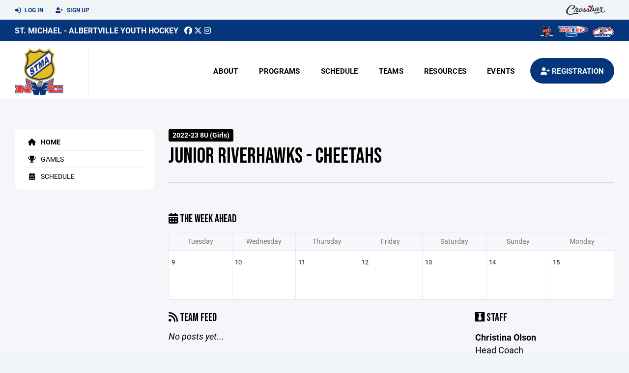

--- FILE ---
content_type: text/html; charset=utf-8
request_url: https://www.stmayha.org/team/10835
body_size: 71363
content:
<!DOCTYPE HTML>
<html lang="en">
    <head>
        <title>St. Michael - Albertville Youth Hockey | Junior RiverHawks - Cheetahs | MITE / U8 TEAMS | 2022-23 8U (Girls)</title>
        <meta http-equiv="X-UA-Compatible" content="IE=edge">
        <meta charset="utf-8">
        <meta name="viewport" content="width=device-width, initial-scale=1.0">
        
            <meta property="og:image"  content="https://crossbar.s3.amazonaws.com/images/stma_square.png" />
        
            <meta property="og:image:type"  content="image/png" />
        


        <!-- Bootstrap Core CSS -->
        <link href="/static/lib/REEN/Template/assets/css/bootstrap.min.css" rel="stylesheet">
        <link href="/static/lib/jasny-bootstrap/css/jasny-bootstrap.min.css" rel="stylesheet">



        <!-- Customizable CSS -->
        <link href="/static/lib/REEN/Template/assets/css/main.css?v=79fcf6c606ef131622d411407def7ae53ce32ad8" rel="stylesheet" data-skrollr-stylesheet>
        <link href="/static/styles.css?v=79fcf6c606ef131622d411407def7ae53ce32ad8" rel="stylesheet">
        <style>

.navbar-header  a {
    color:#05357a;
}

.branded-box {
    background:#FFFFFF;
}

.branded-box A {
    background:rgba(5,53,122,.95);
}

@media (max-width: 1024px) {
    .navbar-header {
        background:#FFFFFF;
    }

    .navbar-header .btn {
        background:none;
        color:#05357a !important;
    }
}

.classic-blog .post .date {
    background:#05357a;
    color:#FFFFFF;
    border-color:#FFFFFF;
}

.navbar-header H2 {
    color:#000000;
}


.section-dark {
    background:#05357a;
    color:#FFFFFF;
}

.section-dark,
.section-dark H1, 
.section-dark H2, 
.section-dark H3, 
.section-dark H4, 
.section-dark H5 {
    color:#FFFFFF;
}

.section-light { 
    background:#FFFFFF;
    color:#000000;
}

.section-light H1, 
.section-light H2, 
.section-light H3, 
.section-light H4, 
.section-light H5 {
    color:#000000;
}

.section-white {
    background:#FFF;
    color:#000;
}

.section-white H1, 
.section-white H2, 
.section-white H3, 
.section-white H4, 
.section-white H5 {
    color:#000;
}

.section-trim-white {
  background:#FFFFFF;
  color: #FFF;
}

.section-trim-white H1, 
.section-trim-white H2, 
.section-trim-white H3, 
.section-trim-white H4, 
.section-trim-white H5 {
    color:#FFF;
}

.section-trim-black {
  background:#FFFFFF;
  color: #000;
}

.section-trim-black H1, 
.section-trim-black H2, 
.section-trim-black H3, 
.section-trim-black H4, 
.section-trim-black H5 {
    color:#000;
}



.item-1 A {
  background:rgba(5,53,122,.75);
  color:#FFFFFF;
}

.item-1 a h2, .item-1 a h3 {
  color:#FFFFFF;
}

.item-2 A {
  background:rgba(255,255,255,.75);
  color:#000000;
}

.item-2 a h2, .item-2 a h3 {
  color:#000000;
}

.item.with-image.hide-overlay A {
  background:none;
}
.item.with-image.hide-overlay A h2, .item.with-image.hide-overlay A h3 {
  display:none;
}
.item.item-1.with-image.hide-overlay A:hover {
  background:rgba(5,53,122,.75);
  color:#FFFFFF;
}
.item.item-2.with-image.hide-overlay A:hover {
  background:rgba(255,255,255,.75);
  color:#000000;
}
.item.with-image.hide-overlay A:hover h2 {
  display:inline;
}
.item.with-image.hide-overlay A:hover h3 {
  display:block;
}



.item.with-image A:hover {
  background:none;
}

.item.with-image A:hover h2, .item.with-image A:hover h3 {
  display:none;
}

.item-1.without-image A:hover {
  background:rgba(5,53,122,.88);
}
.item-2.without-image A:hover {
  background:rgba(255,255,255,.88);
}

.btn-hero {
  background:#FFFFFF;
  color:#000000 !important;
}

#home-social-media {
  background:#05357a;
  color:#FFFFFF;
}
#home-social-media h2 {
  color:#FFFFFF;
}
#home-social-media a:hover {
  color:rgba(255,255,255,.5);
}


.container_dark {
  background-color: #05357a;
  color: #FFFFFF;
}
.container_dark H1, 
.container_dark H2, 
.container_dark H3, 
.container_dark H4, 
.container_dark H5,
.container_dark P,
.container_dark A {
  color: #FFFFFF;
}

.container_light {
  background-color: #FFFFFF;
  color: #000000;
}
.container_light H1, 
.container_light H2, 
.container_light H3, 
.container_light H4, 
.container_light H5,
.container_light P,
.container_light A {
  color: #000000;
}



.container_gray {
  background-color: #F2F5F7;
  color: #000;
}
.container_gray H1, 
.container_gray H2, 
.container_gray H3, 
.container_gray H4, 
.container_gray H5,
.container_gray P,
.container_gray A {
  color: #000;
}

.container_white {
  background-color: #FFF;
  color: #000;
}
.container_white H1, 
.container_white H2, 
.container_white H3, 
.container_white H4, 
.container_white H5,
.container_white P,
.container_white A {
  color: #000;
}



.container_black {
  background-color: #000;
  color: #FFF;
}


.container_black H1, 
.container_black H2, 
.container_black H3, 
.container_black H4, 
.container_black H5,
.container_black P,
.container_black A {
  color: #FFF;
}

</style>

        <style>

.navbar-collapse.collapse, .navbar-collapse.collapsing {
    background-color:#FFFFFF;
    color:#000000;
    
}

.navbar-middle {
    background:#05357a;
    color:#FFFFFF;
}

.navbar-middle h4 {
    color:#FFFFFF;
}

.navbar-nav > li > a {
    color:#000000;
}

li.register a {
    background: #05357a;
    color:#FFFFFF;
}

@media (min-width: 1025px) {
  .navbar-brand  SPAN {
    border-right:1px solid rgba(0,0,0,.1);
  }

  .navbar-collapse .navbar-brand A:hover IMG {
    -webkit-filter: drop-shadow(3px 5px 0px rgba(0,0,0,.1));
    filter: drop-shadow(3px 6px 0px rgba(0,0,0,.1) );
  }

}

@media (max-width: 1024px) {
  .navbar-header {
    background: #FFFFFF;
  }

  .navbar-header .btn {
    color: #000000 !important;
  }

  .navbar-collapse.collapse, .navbar-collapse.collapsing {
    background-color: #05357a;
    color: #FFFFFF;
    border:none;
  }

  .navbar-nav > li > a {
    color: #FFFFFF;
  }
}

#home-events {
  background-color: #05357a;
  color: #FFFFFF;
}
#home-events.with-hero {
  background-color: #05357a;
  color: #FFFFFF;
}

#player-profile-header {
  background:#05357a;
}

#player-profile-header H1,
#player-profile-header H2 {

  color:#FFFFFF;
}

</style>

        
            
                <link href="/static/css/builder.css?v=79fcf6c606ef131622d411407def7ae53ce32ad8" rel="stylesheet" type="text/css" />
            
                <link href="/static/css/team.css?v=79fcf6c606ef131622d411407def7ae53ce32ad8" rel="stylesheet" type="text/css" />
            
        

        <!-- Fonts -->
        <link rel="stylesheet" href="https://use.typekit.net/axg6iil.css?v=79fcf6c606ef131622d411407def7ae53ce32ad8">
        <link rel="preconnect" href="https://fonts.googleapis.com">
        <link rel="preconnect" href="https://fonts.gstatic.com" crossorigin>
        <link href="https://fonts.googleapis.com/css2?family=Bebas+Neue&display=swap" rel="stylesheet">


        <!--
        <link rel="preconnect" href="https://fonts.googleapis.com">
        <link rel="preconnect" href="https://fonts.gstatic.com" crossorigin>
        <link href="https://fonts.googleapis.com/css2?family=Oswald:wght@400;500;600;700&display=swap" rel="stylesheet">
        <link href="https://fonts.googleapis.com/css2?family=Inter:wght@400;500;600;700;800&display=swap" rel="stylesheet">
        <link href="https://fonts.googleapis.com/css2?family=Noto+Sans:wght@400;700&display=swap" rel="stylesheet">
        <link href="https://fonts.googleapis.com/css2?family=Roboto:ital,wght@0,100;0,300;0,400;0,500;0,700;0,900;1,100;1,300;1,400;1,500;1,700;1,900&display=swap" rel="stylesheet">
        -->


        <link href="/static/lib/fontawesome/css/all.min.css" rel="stylesheet" />

        <!-- Favicon -->
        <link rel="shortcut icon" href="https://crossbar.s3.amazonaws.com/images/stma_square.png">

        <!-- HTML5 elements and media queries Support for IE8 : HTML5 shim and Respond.js -->
        <!--[if lt IE 9]>
            <script src="/static/lib/REEN/Template/assets/js/html5shiv.js"></script>
            <script src="/static/lib/REEN/Template/assets/js/respond.min.js"></script>
        <![endif]-->


        
            <!-- Global site tag (gtag.js) - Google Analytics -->
            <script async src="https://www.googletagmanager.com/gtag/js?id=G-PXKWDDT4G7"></script>
            <script>
              window.dataLayer = window.dataLayer || [];
              function gtag(){dataLayer.push(arguments);}
              gtag('js', new Date());
              gtag('config', 'G-PXKWDDT4G7');

              var ga_included = true;
              var username = "";
            </script>
        

        

        




    </head>
    <body data-org-cache="True">
        <header class="hidden-print">
            <div class="navbar">

                <div class="navbar-header">
                    <div class="container">
                        <ul class="info pull-left">
                            
                                <li><a href="/login"><i class="fas fa-sign-in-alt contact"></i> Log In</a></li>
                                <li><a href="/signup"><i class="fa fa-user-plus contact"></i> Sign Up</a></li>
                            
                        </ul><!-- /.info -->
                        <ul class="social pull-right">
                            <li>
                              <a href="https://www.crossbar.org/?utm_source=client_website&utm_medium=cb_header&utm_campaign=stmayha.org&utm_content=stmayha.org" target="_blank">
                                    <div class="fa-crossbar-container">
                                        <i class="icon-s-crossbar fa-crossbar"></i>
                                    </div>
                                </a>
                            </li>

                        </ul><!-- /.social -->
                        <a class="btn responsive-menu pull-left" data-toggle="collapse" data-target=".navbar-collapse"><i class='fa fa-bars'></i></a>
                        
                        <a class="btn responsive-menu pull-right" href="/register"><i class="fa-solid fa-user-plus"></i></a>
                        
                        <a class="navbar-brand mobile" href="/">
                            <img src="https://crossbar.s3.amazonaws.com/images/stma_logo.png" class="logo" alt="">
                            
                        </a>
                    </div><!-- /.container -->
                </div><!-- /.navbar-header -->

                <div class="navbar-middle">
                    <div class="container" >

                        <div style="float:right">
                        
                            <a href="https://district5.pucksystems2.com" target="_blank"><img src="https://crossbar.s3.amazonaws.com/images/affiliates/mnd5.png" class="affiliate"></a>
                        
                            <a href="https://www.minnesotahockey.org" target="_blank"><img src="https://crossbar.s3.amazonaws.com/images/affiliates/minnesota_hockey.png" class="affiliate"></a>
                        
                            <a href="https://www.usahockey.com/" target="_blank"><img src="https://crossbar.org/static/images/usahockey.png" class="affiliate"></a>
                        
                        </div>

                            <h4>
                              
                                <a href="/">St. Michael - Albertville Youth Hockey</a>
                              
                              &nbsp;
                                      <a href="https://www.facebook.com/STMAYouthHockey/" target="_blank"><i class="icon-s-facebook fab fa-facebook"></i></a> 
                                  <a href="https://twitter.com/Stmayha_MN" target="_blank"><i class="icon-s-twitter fa-brands fa-x-twitter"></i></a>
                                <a href="https://www.instagram.com/stmayha" target="_blank"><i class="icon-s-dribbble fab fa-instagram"></i></a>
                              
                              

                            </h4>

                    </div>
                </div>

                <div class="yamm">
                    <div class="navbar-collapse collapse">
                        <div class="container">
                            <div class="navbar-brand">
                                <a href="/">
                                    <span>
                                      <nobr>
                                      <img src="https://crossbar.s3.amazonaws.com/images/stma_logo.png" class="logo" alt="">
                                      
                                      </nobr>
                                    </span>
                                </a>
                            </div>

                            <ul class="nav navbar-nav navbar-right">
                                
                                  <li class="mobile_and_tablet_only"><a href="/register">Registration</a></li>
                                

                                
                                    <li class="mobile_and_tablet_only"><a href="/login">Log In</a></li>
                                    <li class="mobile_and_tablet_only"><a href="/signup">Sign Up</a></li>
                                


                                
                                    
                                    
                                        <li class="dropdown">
    <a href="#" class="dropdown-toggle js-activated">About</a>
    <ul class="dropdown-menu">
        
            
                <li><a href="/about/our-rinks/1883">OUR RINKS</a></li>
            
        
            
                <li><a href="/about/charitable-gambling/1888">CHARITABLE GAMBLING</a></li>
            
        
            
                <li><a href="/about/board-of-directors/1882">BOARD OF DIRECTORS</a></li>
            
        
            
                <li><a href="/about/hockey-operations-committee/1887">HOCKEY OPERATIONS COMMITTEE</a></li>
            
        
            
                <li><a href="/about/documents/1890">DOCUMENTS</a></li>
            
        
            
        
            
        
            
        
            
        
            
        
            
        
            
        
            
        
            
        
            
        
            
        
            
        
            
        
            
        
            
        
            
        
            
        
            
        
            
        
            
        
            
        
            
        
            
        
            
        
            
        
            
        
            
        
            
        
            
        
    </ul><!-- /.dropdown-menu -->
</li><!-- /.dropdown -->
                                    
                                
                                    
                                    
                                        <li class="dropdown">
    <a href="#" class="dropdown-toggle js-activated">Programs</a>
    <ul class="dropdown-menu">
        
            
                <li><a href="/program/travel-teams/505">TRAVEL TEAMS</a></li>
            
        
            
                <li><a href="/program/mite-u8-teams/523">MITE / U8 TEAMS</a></li>
            
        
            
                <li><a href="/program/junior-gold/649">JUNIOR GOLD</a></li>
            
        
            
                <li><a href="/program/coaches-registration/24521">COACHES REGISTRATION</a></li>
            
        
            
                <li><a href="/program/volunteer-registration/24820">Volunteer Registration</a></li>
            
        
            
                <li><a href="/program/learning-to-skate/603">LEARNING TO SKATE</a></li>
            
        
            
        
    </ul><!-- /.dropdown-menu -->
</li><!-- /.dropdown -->

                                    
                                
                                    
                                    
                                        <li><a href="/schedule">Schedule</a></li>
                                    
                                
                                    
                                    
                                        


    
    

  <li class="dropdown dropdown-mobile">
        <a href="#" class="dropdown-toggle js-activated">Teams</a>
        <ul class="dropdown-menu">
          
            
              
              <li class="dropdown-submenu">
                <a tabindex="-1" href="#">8U</a>
                <ul class="dropdown-menu">
                  
                      <li><a href="/team/158772">8U Blue - Navy</a></li>
                  
                      <li><a href="/team/158773">8U Blue - White</a></li>
                  
                      <li><a href="/team/158774">8U Gold Frost</a></li>
                  
                      <li><a href="/team/201558">8U Gold Whitecaps</a></li>
                  
                      <li><a href="/team/158775">Jr. Riverhawks - Blue</a></li>
                  
                      <li><a href="/team/158776">Jr. Riverhawks - Red</a></li>
                  
                </ul>
              </li>
            
          
            
              
              <li class="dropdown-submenu">
                <a tabindex="-1" href="#">Mites</a>
                <ul class="dropdown-menu">
                  
                      <li><a href="/team/158734">Blue - Gophers</a></li>
                  
                      <li><a href="/team/158735">Blue - Huskies</a></li>
                  
                      <li><a href="/team/158736">Blue - Mavericks</a></li>
                  
                      <li><a href="/team/158733">Blue -Tommies</a></li>
                  
                      <li><a href="/team/158739">Gold - Panthers</a></li>
                  
                      <li><a href="/team/158738">Gold - Wild</a></li>
                  
                      <li><a href="/team/158741">Jr Knights - Force</a></li>
                  
                      <li><a href="/team/158743">Jr Knights - Musketeers</a></li>
                  
                      <li><a href="/team/158740">Jr Knights - Stampede</a></li>
                  
                      <li><a href="/team/158742">Jr Knights - Steel</a></li>
                  
                      <li><a href="/team/158744">Silver - Auggies</a></li>
                  
                      <li><a href="/team/158747">Silver - Gusties</a></li>
                  
                      <li><a href="/team/158745">Silver - Johnnies</a></li>
                  
                      <li><a href="/team/158746">Silver - Pipers</a></li>
                  
                </ul>
              </li>
            
          
            
              
              <li class="dropdown-submenu">
                <a tabindex="-1" href="#">10U</a>
                <ul class="dropdown-menu">
                  
                      <li><a href="/team/153805">10UA</a></li>
                  
                      <li><a href="/team/153806">10UB Red</a></li>
                  
                      <li><a href="/team/153807">10UB White</a></li>
                  
                </ul>
              </li>
            
              
              <li class="dropdown-submenu">
                <a tabindex="-1" href="#">Squirt</a>
                <ul class="dropdown-menu">
                  
                      <li><a href="/team/153759">Squirt A</a></li>
                  
                      <li><a href="/team/153760">Squirt B1 Blue</a></li>
                  
                      <li><a href="/team/153761">Squirt B1 Gold</a></li>
                  
                      <li><a href="/team/153762">Squirt B2 Blue</a></li>
                  
                      <li><a href="/team/153763">Squirt B2 Gold</a></li>
                  
                      <li><a href="/team/153764">Squirt C</a></li>
                  
                </ul>
              </li>
            
          
            
              
              <li class="dropdown-submenu">
                <a tabindex="-1" href="#">Peewee</a>
                <ul class="dropdown-menu">
                  
                      <li><a href="/team/153751">Peewee AA</a></li>
                  
                      <li><a href="/team/153752">Peewee A</a></li>
                  
                      <li><a href="/team/183775">Peewee B1 Blue</a></li>
                  
                      <li><a href="/team/153753">Peewee B1 Gold</a></li>
                  
                      <li><a href="/team/153754">Peewee B2</a></li>
                  
                      <li><a href="/team/153755">Peewee C</a></li>
                  
                </ul>
              </li>
            
          
            
              
              <li class="dropdown-submenu">
                <a tabindex="-1" href="#">12U</a>
                <ul class="dropdown-menu">
                  
                      <li><a href="/team/153801">12UA</a></li>
                  
                      <li><a href="/team/153802">12UB1</a></li>
                  
                      <li><a href="/team/153803">12UB2</a></li>
                  
                </ul>
              </li>
            
              
              <li class="dropdown-submenu">
                <a tabindex="-1" href="#">Bantam</a>
                <ul class="dropdown-menu">
                  
                      <li><a href="/team/153744">Bantam AA</a></li>
                  
                      <li><a href="/team/153747">Bantam A</a></li>
                  
                      <li><a href="/team/153745">Bantam B1</a></li>
                  
                      <li><a href="/team/153746">Bantam B2</a></li>
                  
                </ul>
              </li>
            
          
            
              
              <li class="dropdown-submenu">
                <a tabindex="-1" href="#">15U</a>
                <ul class="dropdown-menu">
                  
                      <li><a href="/team/153797">15UA</a></li>
                  
                      <li><a href="/team/153798">15UB Red</a></li>
                  
                </ul>
              </li>
            
              
              <li class="dropdown-submenu">
                <a tabindex="-1" href="#">Jr. Gold</a>
                <ul class="dropdown-menu">
                  
                      <li><a href="/team/191067">JG 16U</a></li>
                  
                      <li><a href="/team/191068">JG 18U</a></li>
                  
                </ul>
              </li>
            
              
              <li class="dropdown-submenu">
                <a tabindex="-1" href="#">Other</a>
                <ul class="dropdown-menu">
                  
                      <li><a href="/team/153740">Goalie Group 1 - Boys</a></li>
                  
                      <li><a href="/team/153788">Goalie Group 1 - Girls</a></li>
                  
                      <li><a href="/team/153741">Goalie Group 2 - Boys</a></li>
                  
                      <li><a href="/team/153789">Goalie Group 2 - Girls</a></li>
                  
                </ul>
              </li>
            
          
        </ul><!-- /.dropdown-menu -->
    </li><!-- /.dropdown -->


    <li class="dropdown yamm-fullwidth dropdown-desktop">
        <a href="#" class="dropdown-toggle js-activated">Teams</a>
        <ul class="dropdown-menu yamm-dropdown-menu">
            <li>
                <div class="yamm-content row">

                    
                        <div class="col-sm-2 inner xyz">
                            
                                
                                <h4 class="nomargin">8U </h4>
                                <ul class="mb10">
                                    
                                        <li><a href="/team/158772">8U Blue - Navy</a></li>
                                    
                                        <li><a href="/team/158773">8U Blue - White</a></li>
                                    
                                        <li><a href="/team/158774">8U Gold Frost</a></li>
                                    
                                        <li><a href="/team/201558">8U Gold Whitecaps</a></li>
                                    
                                        <li><a href="/team/158775">Jr. Riverhawks - Blue</a></li>
                                    
                                        <li><a href="/team/158776">Jr. Riverhawks - Red</a></li>
                                    
                                </ul><!-- /.circled -->
                            
                        </div><!-- /.col -->
                    
                        <div class="col-sm-2 inner xyz">
                            
                                
                                <h4 class="nomargin">Mites </h4>
                                <ul class="mb10">
                                    
                                        <li><a href="/team/158734">Blue - Gophers</a></li>
                                    
                                        <li><a href="/team/158735">Blue - Huskies</a></li>
                                    
                                        <li><a href="/team/158736">Blue - Mavericks</a></li>
                                    
                                        <li><a href="/team/158733">Blue -Tommies</a></li>
                                    
                                        <li><a href="/team/158739">Gold - Panthers</a></li>
                                    
                                        <li><a href="/team/158738">Gold - Wild</a></li>
                                    
                                        <li><a href="/team/158741">Jr Knights - Force</a></li>
                                    
                                        <li><a href="/team/158743">Jr Knights - Musketeers</a></li>
                                    
                                        <li><a href="/team/158740">Jr Knights - Stampede</a></li>
                                    
                                        <li><a href="/team/158742">Jr Knights - Steel</a></li>
                                    
                                        <li><a href="/team/158744">Silver - Auggies</a></li>
                                    
                                        <li><a href="/team/158747">Silver - Gusties</a></li>
                                    
                                        <li><a href="/team/158745">Silver - Johnnies</a></li>
                                    
                                        <li><a href="/team/158746">Silver - Pipers</a></li>
                                    
                                </ul><!-- /.circled -->
                            
                        </div><!-- /.col -->
                    
                        <div class="col-sm-2 inner xyz">
                            
                                
                                <h4 class="nomargin">10U </h4>
                                <ul class="mb10">
                                    
                                        <li><a href="/team/153805">10UA</a></li>
                                    
                                        <li><a href="/team/153806">10UB Red</a></li>
                                    
                                        <li><a href="/team/153807">10UB White</a></li>
                                    
                                </ul><!-- /.circled -->
                            
                                
                                <h4 class="nomargin">Squirt </h4>
                                <ul class="mb10">
                                    
                                        <li><a href="/team/153759">Squirt A</a></li>
                                    
                                        <li><a href="/team/153760">Squirt B1 Blue</a></li>
                                    
                                        <li><a href="/team/153761">Squirt B1 Gold</a></li>
                                    
                                        <li><a href="/team/153762">Squirt B2 Blue</a></li>
                                    
                                        <li><a href="/team/153763">Squirt B2 Gold</a></li>
                                    
                                        <li><a href="/team/153764">Squirt C</a></li>
                                    
                                </ul><!-- /.circled -->
                            
                        </div><!-- /.col -->
                    
                        <div class="col-sm-2 inner xyz">
                            
                                
                                <h4 class="nomargin">Peewee </h4>
                                <ul class="mb10">
                                    
                                        <li><a href="/team/153751">Peewee AA</a></li>
                                    
                                        <li><a href="/team/153752">Peewee A</a></li>
                                    
                                        <li><a href="/team/183775">Peewee B1 Blue</a></li>
                                    
                                        <li><a href="/team/153753">Peewee B1 Gold</a></li>
                                    
                                        <li><a href="/team/153754">Peewee B2</a></li>
                                    
                                        <li><a href="/team/153755">Peewee C</a></li>
                                    
                                </ul><!-- /.circled -->
                            
                        </div><!-- /.col -->
                    
                        <div class="col-sm-2 inner xyz">
                            
                                
                                <h4 class="nomargin">12U </h4>
                                <ul class="mb10">
                                    
                                        <li><a href="/team/153801">12UA</a></li>
                                    
                                        <li><a href="/team/153802">12UB1</a></li>
                                    
                                        <li><a href="/team/153803">12UB2</a></li>
                                    
                                </ul><!-- /.circled -->
                            
                                
                                <h4 class="nomargin">Bantam </h4>
                                <ul class="mb10">
                                    
                                        <li><a href="/team/153744">Bantam AA</a></li>
                                    
                                        <li><a href="/team/153747">Bantam A</a></li>
                                    
                                        <li><a href="/team/153745">Bantam B1</a></li>
                                    
                                        <li><a href="/team/153746">Bantam B2</a></li>
                                    
                                </ul><!-- /.circled -->
                            
                        </div><!-- /.col -->
                    
                        <div class="col-sm-2 inner xyz">
                            
                                
                                <h4 class="nomargin">15U </h4>
                                <ul class="mb10">
                                    
                                        <li><a href="/team/153797">15UA</a></li>
                                    
                                        <li><a href="/team/153798">15UB Red</a></li>
                                    
                                </ul><!-- /.circled -->
                            
                                
                                <h4 class="nomargin">Jr. Gold </h4>
                                <ul class="mb10">
                                    
                                        <li><a href="/team/191067">JG 16U</a></li>
                                    
                                        <li><a href="/team/191068">JG 18U</a></li>
                                    
                                </ul><!-- /.circled -->
                            
                                
                                <h4 class="nomargin">Other </h4>
                                <ul class="mb10">
                                    
                                        <li><a href="/team/153740">Goalie Group 1 - Boys</a></li>
                                    
                                        <li><a href="/team/153788">Goalie Group 1 - Girls</a></li>
                                    
                                        <li><a href="/team/153741">Goalie Group 2 - Boys</a></li>
                                    
                                        <li><a href="/team/153789">Goalie Group 2 - Girls</a></li>
                                    
                                </ul><!-- /.circled -->
                            
                        </div><!-- /.col -->
                    

                </div><!-- /.yamm-content -->
            </li>
        </ul><!-- /.yamm-dropdown-menu -->
    </li><!-- /.yamm-fullwidth -->

                                    
                                
                                    
                                    
                                        

    
    

  <li class="dropdown dropdown-mobile">
    <a href="#" class="dropdown-toggle js-activated">Resources</a>
    <ul class="dropdown-menu">
      
        <li class="dropdown-submenu">
          <a tabindex="-1" href="#">For Players</a>
          <ul class="dropdown-menu">
            
              
            
              
            
              
            
              
            
              
            
              
            
              
            
              
            
              
            
              
            
              
            
              
            
              
            
              
            
              
            
              
            
              
            
              
            
              
                <li><a href="/player-resources/academic-excellence/1902">ACADEMIC EXCELLENCE</a></li>
              
            
              
            
              
            
              
            
              
            
              
            
              
            
              
            
              
            
              
            
              
            
              
            
              
            
              
            
              
            
              
            
          </ul>
        </li>
      
        <li class="dropdown-submenu">
          <a tabindex="-1" href="#">For Parents</a>
          <ul class="dropdown-menu">
            
              
            
              
            
              
            
              
            
              
            
              
            
              
            
              
            
              
            
              
            
              
            
              
            
              
                <li><a href="/parent-resources/background-screening-and-safesport-confirmation/11490">BACKGROUND SCREENING AND SAFESPORT CONFIRMATION</a></li>
              
            
              
                <li><a href="/parent-resources/safesport-reporting/1839">SAFESPORT REPORTING</a></li>
              
            
              
                <li><a href="/parent-resources/2025-26-parent-meetings/15934">2025-26 PARENT MEETINGS</a></li>
              
            
              
                <li><a href="/parent-resources/2025-26-volunteer-policy/1903">2025-26 VOLUNTEER POLICY</a></li>
              
            
              
                <li><a href="/parent-resources/website-faqs/1900">WEBSITE FAQs</a></li>
              
            
              
                <li><a href="/parent-resources/gamesheet-clock-reference-guides/139546">GAMESHEET &amp; CLOCK REFERENCE GUIDES</a></li>
              
            
              
            
              
            
              
            
              
            
              
            
              
            
              
            
              
            
              
            
              
            
              
            
              
            
              
            
              
            
              
            
              
            
          </ul>
        </li>
      
        <li class="dropdown-submenu">
          <a tabindex="-1" href="#">For Coaches</a>
          <ul class="dropdown-menu">
            
              
            
              
            
              
            
              
            
              
            
              
                <li><a href="/coaching-resources/coaches-corner/13939">COACHES CORNER</a></li>
              
            
              
            
              
            
              
            
              
            
              
            
              
            
              
            
              
            
              
            
              
            
              
            
              
            
              
            
              
            
              
            
              
            
              
            
              
            
              
            
              
            
              
            
              
            
              
            
              
            
              
            
              
            
              
            
              
            
          </ul>
        </li>
      
        <li class="dropdown-submenu">
          <a tabindex="-1" href="#">For Team Managers</a>
          <ul class="dropdown-menu">
            
              
            
              
            
              
            
              
            
              
            
              
            
              
            
              
            
              
            
              
            
              
            
              
            
              
            
              
            
              
            
              
            
              
            
              
            
              
            
              
            
              
            
              
            
              
            
              
            
              
            
              
            
              
            
              
            
              
            
              
            
              
            
              
            
              
            
              
                <li><a href="/team-manager-resources/training-documents/1893">TRAINING &amp; DOCUMENTS</a></li>
              
            
          </ul>
        </li>
      
    </ul><!-- /.dropdown-menu -->
  </li><!-- /.dropdown -->


    <li class="dropdown yamm-fullwidth dropdown-desktop">
        <a href="#" class="dropdown-toggle js-activated">Resources</a>
        <ul class="dropdown-menu yamm-dropdown-menu">
            <li>
                <div class="yamm-content row">

                    
                        <div class="col-sm-3 inner">
                            <h4>For Players</h4>
                            <ul class="">
                                
                                    
                                
                                    
                                
                                    
                                
                                    
                                
                                    
                                
                                    
                                
                                    
                                
                                    
                                
                                    
                                
                                    
                                
                                    
                                
                                    
                                
                                    
                                
                                    
                                
                                    
                                
                                    
                                
                                    
                                
                                    
                                
                                    
                                        <li><a href="/player-resources/academic-excellence/1902">ACADEMIC EXCELLENCE</a></li>
                                    
                                
                                    
                                
                                    
                                
                                    
                                
                                    
                                
                                    
                                
                                    
                                
                                    
                                
                                    
                                
                                    
                                
                                    
                                
                                    
                                
                                    
                                
                                    
                                
                                    
                                
                                    
                                
                            </ul><!-- /.circled -->
                        </div><!-- /.col -->
                    
                        <div class="col-sm-3 inner">
                            <h4>For Parents</h4>
                            <ul class="">
                                
                                    
                                
                                    
                                
                                    
                                
                                    
                                
                                    
                                
                                    
                                
                                    
                                
                                    
                                
                                    
                                
                                    
                                
                                    
                                
                                    
                                
                                    
                                        <li><a href="/parent-resources/background-screening-and-safesport-confirmation/11490">BACKGROUND SCREENING AND SAFESPORT CONFIRMATION</a></li>
                                    
                                
                                    
                                        <li><a href="/parent-resources/safesport-reporting/1839">SAFESPORT REPORTING</a></li>
                                    
                                
                                    
                                        <li><a href="/parent-resources/2025-26-parent-meetings/15934">2025-26 PARENT MEETINGS</a></li>
                                    
                                
                                    
                                        <li><a href="/parent-resources/2025-26-volunteer-policy/1903">2025-26 VOLUNTEER POLICY</a></li>
                                    
                                
                                    
                                        <li><a href="/parent-resources/website-faqs/1900">WEBSITE FAQs</a></li>
                                    
                                
                                    
                                        <li><a href="/parent-resources/gamesheet-clock-reference-guides/139546">GAMESHEET &amp; CLOCK REFERENCE GUIDES</a></li>
                                    
                                
                                    
                                
                                    
                                
                                    
                                
                                    
                                
                                    
                                
                                    
                                
                                    
                                
                                    
                                
                                    
                                
                                    
                                
                                    
                                
                                    
                                
                                    
                                
                                    
                                
                                    
                                
                                    
                                
                            </ul><!-- /.circled -->
                        </div><!-- /.col -->
                    
                        <div class="col-sm-3 inner">
                            <h4>For Coaches</h4>
                            <ul class="">
                                
                                    
                                
                                    
                                
                                    
                                
                                    
                                
                                    
                                
                                    
                                        <li><a href="/coaching-resources/coaches-corner/13939">COACHES CORNER</a></li>
                                    
                                
                                    
                                
                                    
                                
                                    
                                
                                    
                                
                                    
                                
                                    
                                
                                    
                                
                                    
                                
                                    
                                
                                    
                                
                                    
                                
                                    
                                
                                    
                                
                                    
                                
                                    
                                
                                    
                                
                                    
                                
                                    
                                
                                    
                                
                                    
                                
                                    
                                
                                    
                                
                                    
                                
                                    
                                
                                    
                                
                                    
                                
                                    
                                
                                    
                                
                            </ul><!-- /.circled -->
                        </div><!-- /.col -->
                    
                        <div class="col-sm-3 inner">
                            <h4>For Team Managers</h4>
                            <ul class="">
                                
                                    
                                
                                    
                                
                                    
                                
                                    
                                
                                    
                                
                                    
                                
                                    
                                
                                    
                                
                                    
                                
                                    
                                
                                    
                                
                                    
                                
                                    
                                
                                    
                                
                                    
                                
                                    
                                
                                    
                                
                                    
                                
                                    
                                
                                    
                                
                                    
                                
                                    
                                
                                    
                                
                                    
                                
                                    
                                
                                    
                                
                                    
                                
                                    
                                
                                    
                                
                                    
                                
                                    
                                
                                    
                                
                                    
                                
                                    
                                        <li><a href="/team-manager-resources/training-documents/1893">TRAINING &amp; DOCUMENTS</a></li>
                                    
                                
                            </ul><!-- /.circled -->
                        </div><!-- /.col -->
                    

                </div><!-- /.yamm-content -->
            </li>
        </ul><!-- /.yamm-dropdown-menu -->
    </li><!-- /.yamm-fullwidth -->


                                    
                                
                                    
                                    
                                        <li class="dropdown">
    <a href="#" class="dropdown-toggle js-activated">Events</a>
    <ul class="dropdown-menu">
        
            
        
            
        
            
        
            
        
            
        
            
        
            
                <li><a href="/events/tournaments/1899">TOURNAMENTS</a></li>
            
        
            
                <li><a href="/events/game-sheet-results/5891">GAME(SHEET) RESULTS</a></li>
            
        
            
                <li><a href="/events/annual-golf-tournament/1892">ANNUAL GOLF TOURNAMENT</a></li>
            
        
            
                <li><a href="/events/stma-nwc-high-school-hockey/5696">STMA &amp; NWC HIGH SCHOOL HOCKEY</a></li>
            
        
            
                <li><a href="/events/sponsors/117168">SPONSORS</a></li>
            
        
            
        
            
        
            
        
            
        
            
        
            
        
            
        
            
        
            
        
            
        
            
        
            
        
            
        
            
        
            
        
            
        
            
        
            
        
            
        
            
        
            
        
            
        
            
        
    </ul><!-- /.dropdown-menu -->
</li><!-- /.dropdown -->
                                    
                                

                                
                                  <li class="register"><a href="/register"><i class="fa-solid fa-user-plus"></i><span> Registration</span></a></li>
                                

                            </ul><!-- /.nav -->

                        </div><!-- /.container -->
                    </div><!-- /.navbar-collapse -->

                </div><!-- /.yamm -->


            </div><!-- /.navbar -->
        </header>

        
            <main>
                <section class="light-bg">

                  



                    <div class="container inner-sm embedded-padding embedded-width">
                        
                            <div class="row show-overflow embedded-padding">
                                <div class="hidden-xs hidden-sm col-md-3 hidden-print">


                                    <div class="side-nav" style="margin-bottom:30px;">
                                        <ul>
                                            
                                                
                                                    
                                                        <li class="active"><a class="active" href="/team/10835" " ><i class="fa fa-home"></i> Home</a></li>
                                                    
                                                
                                            
                                                
                                                    
                                                        <li class=""><a class="" href="/team/10835/games" " ><i class="fa fa-trophy"></i> Games</a></li>
                                                    
                                                
                                            
                                                
                                                    
                                                        <li class=""><a class="" href="/team/10835/calendar" " ><i class="fas fa-calendar-alt"></i> Schedule</a></li>
                                                    
                                                
                                            
                                         </ul>
                                    </div>
                                    <div id="infopanel" style="">
                                        <div id="infopanel_top" class="row box" style="display:none; margin-bottom:20px;">
                                            <div class="col-xs-12">
                                                <div id="team_info_dropdown"></div>
                                            </div>
                                            <div id="infopanel_team" class="team_info_box">
                                            </div>
                                            <div id="infopanel_loading" class="text-center" style="font-size:40px; margin:10px 0; display:none;">
                                                <i class="fa fa-spin fa-spinner"></i>
                                            </div>
                                        </div>
                                        <div id="infopanel_log" class="box row" style="display:none;">
                                            <div class="col-xs-12">
                                            </div>
                                        </div>
                                    </div>
                                </div><!-- /.col -->
                                <div class="col-md-9 embedded-width embedded-padding">
                        
        
                                

                                
                                    

                                    

                                    
                                


                                
    

    <div class="team_header">
    <input type="hidden" id="team_id" value="10835">
    <div class="row">
        <div class="col-xs-10">
            
            <span class="label label-org">2022-23 8U (Girls)</span>
            <h1 style="margin:5px 0 0 0;">Junior RiverHawks - Cheetahs</h1>
        </div>
        <div class="col-xs-2 text-right mobile_and_tablet_only">
            <a href="javascript:void(0);" class="btn btn-primary show_mobile_dropdown_nav js_toggle" data-toggle=".mobile_dropdown_nav, .show_mobile_dropdown_nav .fa">
                <i class="fa fa-chevron-down"></i>
                <i class="fa fa-chevron-up" style="display:none;"></i>
            </a>
        </div>
    </div>

    <div class="row">
        <ul class="mobile_dropdown_nav">
            
                <li><a href="/team/10835"><i class="fa fa-home"></i> Home</a></li>
            
                <li><a href="/team/10835/games"><i class="fa fa-trophy"></i> Games</a></li>
            
                <li><a href="/team/10835/calendar"><i class="fas fa-calendar-alt"></i> Schedule</a></li>
            
         </ul>
    </div>

    <hr>
</div>
    
    <br>
    

    <div class="row hide_on_mobile">
        <div class="col-xs-6">
            <h3 style="margin-top:10px;"><i class="fas fa-calendar-alt"></i> The Week Ahead</h3>
        </div>
        <div class="col-xs-6 text-right">
            
        </div>
        <div class="col-xs-12">
            <table class="table table-bordered calendar">
                <tr class="hide_on_mobile">
                    
                        <th>Tuesday</th>
                    
                        <th>Wednesday</th>
                    
                        <th>Thursday</th>
                    
                        <th>Friday</th>
                    
                        <th>Saturday</th>
                    
                        <th>Sunday</th>
                    
                        <th>Monday</th>
                    
                </tr>
                <tr class="mobile_only">
                    
                        <th>Tue</th>
                    
                        <th>Wed</th>
                    
                        <th>Thu</th>
                    
                        <th>Fri</th>
                    
                        <th>Sat</th>
                    
                        <th>Sun</th>
                    
                        <th>Mon</th>
                    
                </tr>
                <tr>
                    
                        
                        <td>
                            <span>
                                9
                            </span><br>
                            
                        </td>
                    
                        
                        <td>
                            <span>
                                10
                            </span><br>
                            
                        </td>
                    
                        
                        <td>
                            <span>
                                11
                            </span><br>
                            
                        </td>
                    
                        
                        <td>
                            <span>
                                12
                            </span><br>
                            
                        </td>
                    
                        
                        <td>
                            <span>
                                13
                            </span><br>
                            
                        </td>
                    
                        
                        <td>
                            <span>
                                14
                            </span><br>
                            
                        </td>
                    
                        
                        <td>
                            <span>
                                15
                            </span><br>
                            
                        </td>
                    
                </tr>
            </table>
        </div>
    </div>

    
    <div class="builder">
        
    </div>
    <div id="cannot_save" class="modal fade" role="dialog">
    <div class="modal-dialog"  style="max-width:300px; height:400px;">
        <div class="modal-content">
                <div class="modal-header">
                    <button type="button" class="close" data-dismiss="modal" aria-label="Close"><span aria-hidden="true">&times;</span></button>
                    <h4 class="modal-title" id="myModalLabel">Oops!</h4>
                </div>
                <div class="modal-body" style="padding:20px; background:#FFF;">
                    <p><strong>You have unsaved elements</strong></p>
                    <p>
                        Please save or cancel the pending changes to the elements within your page and then try saving again.
                    </p>

                </div>
                <div class="modal-footer">
                    <a href="javascript:void(0);" class="btn btn-primary" data-dismiss="modal">Okay</a>
                </div>
        </div>
    </div>
</div>

    <div class="row">
        <div class="col-xs-12 col-sm-8">
            <h3><i class="fas fa-rss"></i> Team Feed</h3>
            
                <em>No posts yet...</em>
            

            <div id="team_comments">
                
            </div>
            
        </div>
        <div class="col-xs-12 col-sm-4">
            
            
    <h3><i class="fab fa-black-tie"></i> Staff</h3>
    
        
            <p class="team_staff">
                <strong>
                    Christina Olson
                    
                </strong><Br>
                Head Coach
                
                    <br><i class="fa fa-phone"></i> (612) 716-8664
                
                
                    <br><a class='ico' href='/email/gAAAAABpOLxANjv8vDn8PkbeqztkNkIR01dkMQ-y2FUQVnWp3f739b_RcsBdxGe6QBXICtdZabf6tAw2l_iV1dFQJuD2MNeHT41IX7XK0N1OlTOUJvBTZhQ=?to_name=Christina+Olson'><i class='fa fa-envelope'></i> Email</a>
                
            </p>
        
    
        
            <p class="team_staff">
                <strong>
                    Christina Olson
                    
                </strong><Br>
                Team Manager
                
                    <br><i class="fa fa-phone"></i> (612) 716-8664
                
                
                    <br><a class='ico' href='/email/gAAAAABpOLxA6wEb4jqWw15p4uGr3EeDpwvH-dkRJThFr_k20zzLxEg2WbykD7xntR7usjxQjuK0Z6UJF8SeLjHRtFCuV1MW2AGtV0fqWQV1CI5x1oa0JRM=?to_name=Christina+Olson'><i class='fa fa-envelope'></i> Email</a>
                
            </p>
        
    
        
            <p class="team_staff">
                <strong>
                    Kevin Hoffman
                    
                </strong><Br>
                Assistant Coach
                
                
            </p>
        
    
        
            <p class="team_staff">
                <strong>
                    Brian Gerten
                    
                </strong><Br>
                Assistant Coach
                
                
            </p>
        
    

        </div>
    </div>




    




                                
                                    
                                



        
            
                            </div><!-- ./col -->
                        </div>
            
                    </div>
                </section>
            </main>

        


        <!-- ============================================================= FOOTER ============================================================= -->

        <footer class="dark-bg bottom hidden-print">
            <div class="container inner">
                <div class="row">

                    <div class="col-md-3 col-sm-6 inner hide_on_mobile text-center">

                        <a href="/">
                            
                                <img src="https://crossbar.s3.amazonaws.com/images/stma_logo.png" class="logo" alt="">
                            
                        </a>
                    </div><!-- /.col -->

                    <div class="col-md-3 col-sm-6 inner">
                        <h4 class="mb0">About Us</h4>
                        <p>The St. Michael-Albertville Youth Hockey Association is dedicated to providing a fun, fair and team-oriented hockey experience for youth at all skill levels. The association is focused on promoting player growth and development through organized and structured skill development that positively represents our communities and in the best interest of the skaters.</p>

                    </div><!-- /.col -->


                    <div class="col-md-3 col-sm-6 inner">
                        <h4 class="mb0">Contact</h4>
                        <p>To contact the appropriate person, please visit the Board of Directors page under About.</p>
                        
    <p>
        PO Box 134<br>
        
        St. Michael, MN 55376
        
    <p>

                    </div><!-- /.col -->

                    <div class="col-md-3 col-sm-6 inner">
                        <h4 class="mb10">Powered By</h4>
                        <a href="https://www.crossbar.org/?utm_source=client_website&utm_medium=cb_footer&utm_campaign=stmayha.org&utm_content=stmayha.org" target="_blank">
                            <img src="/static/images/crossbar_navy.svg" style="width:80%;">
                        </a>
                    </div><!-- /.col -->

                </div><!-- /.row -->
            </div><!-- .container -->

            <div class="footer-bottom">
                <div class="container inner">
                    <p class="pull-left">©
                        <script type="text/javascript">
                            document.write(new Date().getFullYear());
                        </script>
                        St. Michael - Albertville Youth Hockey. All Rights Reserved.

<svg height="0" xmlns="http://www.w3.org/2000/svg">
    <filter id="drop-shadow">
        <feGaussianBlur in="SourceAlpha" stdDeviation="4"/>
        <feOffset dx="12" dy="12" result="offsetblur"/>
        <feFlood flood-color="rgba(0,0,0,0.5)"/>
        <feComposite in2="offsetblur" operator="in"/>
        <feMerge>
            <feMergeNode/>
            <feMergeNode in="SourceGraphic"/>
        </feMerge>
    </filter>
</svg>
                    </p>
                    <ul class="footer-menu pull-right">
                        <li><a href="/refund-policies">Refund Policies</a></li>
                        <li><a href="/privacy">Privacy Policy</a></li>
                        <li><a href="/terms">Terms & Conditions</a></li>
                    </ul><!-- .footer-menu -->
                </div><!-- .container -->
            </div><!-- .footer-bottom -->
        </footer>


    


    <div class="alert alert-notification alert-danger doubleclick-delete-notification">
        <strong>Confirm Delete</strong><br>
        Click the delete icon again to confirm. Click escape to cancel.
    </div>

        <!-- ============================================================= FOOTER : END ============================================================= -->
        <script src="/static/lib/REEN/Template/assets/js/jquery.min.js?v=79fcf6c606ef131622d411407def7ae53ce32ad8"></script>
        <script src="/static/lib/REEN/Template/assets/js/bootstrap.min.js"></script>
        <script src="/static/lib/REEN/Template/assets/js/bootstrap-hover-dropdown.min.js"></script>
        <script src="/static/lib/jasny-bootstrap/js/jasny-bootstrap.min.js"></script>
        <!--
        <script src="/static/lib/REEN/Template/assets/js/jquery.easing.1.3.min.js"></script>
        <script src="/static/lib/REEN/Template/assets/js/jquery.form.js"></script>

        <script src="/static/lib/REEN/Template/assets/js/waypoints.min.js"></script>
        <script src="/static/lib/REEN/Template/assets/js/waypoints-sticky.min.js"></script>

        <script src="/static/lib/REEN/Template/assets/js/owl.carousel.min.js"></script>
        <script src="/static/lib/REEN/Template/assets/js/jquery.isotope.min.js"></script>
        <script src="/static/lib/REEN/Template/assets/js/viewport-units-buggyfill.js"></script>

        <script src="/static/lib/REEN/Template/assets/js/scripts.js?v=79fcf6c606ef131622d411407def7ae53ce32ad8"></script>
        -->

        
            
                <script src="/static/js/team.js?v=79fcf6c606ef131622d411407def7ae53ce32ad8"></script>
            
        
        <script src="/static/script.js?v=79fcf6c606ef131622d411407def7ae53ce32ad8"></script>

        
            
        

        
        <!-- <hh>w2.crossbar.org</hh> -->
        <!-- <cbver>79fcf6c606ef131622d411407def7ae53ce32ad8</cbver> -->
    </body>
</html>






--- FILE ---
content_type: text/css; charset=utf-8
request_url: https://www.stmayha.org/static/css/builder.css?v=79fcf6c606ef131622d411407def7ae53ce32ad8
body_size: 10023
content:

.builder_content {
    margin-bottom:30px;
}

.builder_content P,
.builder_content h1,
.builder_content h2,
.builder_content h3,
.builder_content h4,
.builder_content h5,
a.link,
a.btn
{
    margin:0px;
}

/*

.builder_content .section {
   padding:50px 0px;
}
*/


.element-image IMG {
    border-radius:20px;
}

.element {
    margin-bottom:15px;
    min-height:20px;
}

.element-table {
    overflow-x:scroll;
}

.element_controls {
    display:none;
}

.element TABLE {
}

.builder_content .col {
    margin-bottom:0px;
}

.btn-download {
    text-align:left;
    overflow:hidden;
}

.btn.btn-download {
    background:#FFF;
    color:#777 !important;
    text-overflow: ellipsis;
    white-space: nowrap;
    font-size:18px;
}

.btn.btn-download:hover {
    color:#000 !important;
}

.btn-download .fa,
.btn-download .far
{
    width:20px;
    vertical-align:middle;
}

.btn-download .fa-download {
    display:none;
}
.btn-download:hover .fa-download {
    display:inline-block;
}
.btn-download:hover .fa-file  {
    display:none;
}


.contact IMG {
    border-radius:50%;
}

.contact P {
    font-size:16px;
    line-height:150%;
}

.divider, .divider_left {
    margin-bottom:40px !important;
}

.element-text P,
.element-text OL {
    margin-bottom:10px !important;
}

.element-text p:last-of-type {
    margin-bottom:0px !important;
}

.element-text LI {
    list-style-type: disc;
}

.element-video .video {
    position: relative;
    width: 100%;
    height: 0;
    padding-bottom: 56.25%;
}
.element-video .video IFRAME {
    position: absolute;
    top: 0;
    left: 0;
    width: 100%;
    height: 100%;
}

A.ico {
    text-decoration:none;
    border:none;
}

.btn {
    white-space: normal;
}

.fileinput .btn {
    white-space:nowrap;
}

.element A.link {
    text-decoration:underline;
}

.element-link .text-left .btn {
    text-align:left;
}

.element-file .btn .i {
    font-size:20px;
}

.ql-align-center {
    text-align:center;
}
.ql-align-right {
    text-align:right;
}

.branded-box {
    border-radius:20px;
    background-repeat: no-repeat;
    background-position: center;
    background-size:cover;
}

.branded-box A {
    border-radius:20px;
    color:#FFF;
    /* background:rgba(0,0,0,.90); */
    display:block;
    padding:60px 5px;
    margin-bottom:30px;
    overflow:hidden;
    border:1px solid #E6E9ED;
    font-size:40px;
    line-height:110%;
    text-transform: uppercase;
    font-family: "Bebas Neue", sans-serif;

}

.branded-box A:hover {
    background:rgba(0,0,0,.4);
    color:#FFF;
}


/*
These are styles taken from quiill that are used when displaying HTML generated by quill.
*/
.element_content p,
.element_content ol,
.element_content ul,
.element_content pre,
.element_content blockquote,
.element_content h1,
.element_content h2,
.element_content h3,
.element_content h4,
.element_content h5,
.element_content h6 {
  margin: 0;
  padding: 0;
  counter-reset: list-1 list-2 list-3 list-4 list-5 list-6 list-7 list-8 list-9;
}

.element_content ol,
.element_content ul {
  padding-left: 0;
}
.element_content ol > li,
.element_content ul > li {
  list-style-type: none;
}
.element_content ul > li::before {
  content: '\2022';
}
.element_content ul[data-checked=true],
.element_content ul[data-checked=false] {
  pointer-events: none;
}
.element_content ul[data-checked=true] > li *,
.element_content ul[data-checked=false] > li * {
  pointer-events: all;
}
.element_content ul[data-checked=true] > li::before,
.element_content ul[data-checked=false] > li::before {
  color: #777;
  cursor: pointer;
  pointer-events: all;
}
.element_content ul[data-checked=true] > li::before {
  content: '\2611';
}
.element_content ul[data-checked=false] > li::before {
  content: '\2610';
}
.element_content li::before {
  display: inline-block;
  white-space: nowrap;
  width: 1.2em;
}
.element_content li:not(.ql-direction-rtl)::before {
  margin-left: -1.5em;
  margin-right: 0.3em;
  text-align: right;
}
.element_content li.ql-direction-rtl::before {
  margin-left: 0.3em;
  margin-right: -1.5em;
}
.element_content ol li:not(.ql-direction-rtl),
.element_content ul li:not(.ql-direction-rtl) {
  padding-left: 1.5em;
}
.element_content ol li.ql-direction-rtl,
.element_content ul li.ql-direction-rtl {
  padding-right: 1.5em;
}
.element_content ol li {
  counter-reset: list-1 list-2 list-3 list-4 list-5 list-6 list-7 list-8 list-9;
  counter-increment: list-0;
}
.element_content ol li:before {
  content: counter(list-0, decimal) '. ';
}
.element_content ol li.ql-indent-1 {
  counter-increment: list-1;
}
.element_content ol li.ql-indent-1:before {
  content: counter(list-1, lower-alpha) '. ';
}
.element_content ol li.ql-indent-1 {
  counter-reset: list-2 list-3 list-4 list-5 list-6 list-7 list-8 list-9;
}
.element_content ol li.ql-indent-2 {
  counter-increment: list-2;
}
.element_content ol li.ql-indent-2:before {
  content: counter(list-2, lower-roman) '. ';
}
.element_content ol li.ql-indent-2 {
  counter-reset: list-3 list-4 list-5 list-6 list-7 list-8 list-9;
}
.element_content ol li.ql-indent-3 {
  counter-increment: list-3;
}
.element_content ol li.ql-indent-3:before {
  content: counter(list-3, decimal) '. ';
}
.element_content ol li.ql-indent-3 {
  counter-reset: list-4 list-5 list-6 list-7 list-8 list-9;
}
.element_content ol li.ql-indent-4 {
  counter-increment: list-4;
}
.element_content ol li.ql-indent-4:before {
  content: counter(list-4, lower-alpha) '. ';
}
.element_content ol li.ql-indent-4 {
  counter-reset: list-5 list-6 list-7 list-8 list-9;
}
.element_content ol li.ql-indent-5 {
  counter-increment: list-5;
}
.element_content ol li.ql-indent-5:before {
  content: counter(list-5, lower-roman) '. ';
}
.element_content ol li.ql-indent-5 {
  counter-reset: list-6 list-7 list-8 list-9;
}
.element_content ol li.ql-indent-6 {
  counter-increment: list-6;
}
.element_content ol li.ql-indent-6:before {
  content: counter(list-6, decimal) '. ';
}
.element_content ol li.ql-indent-6 {
  counter-reset: list-7 list-8 list-9;
}
.element_content ol li.ql-indent-7 {
  counter-increment: list-7;
}
.element_content ol li.ql-indent-7:before {
  content: counter(list-7, lower-alpha) '. ';
}
.element_content ol li.ql-indent-7 {
  counter-reset: list-8 list-9;
}
.element_content ol li.ql-indent-8 {
  counter-increment: list-8;
}
.element_content ol li.ql-indent-8:before {
  content: counter(list-8, lower-roman) '. ';
}
.element_content ol li.ql-indent-8 {
  counter-reset: list-9;
}
.element_content ol li.ql-indent-9 {
  counter-increment: list-9;
}
.element_content ol li.ql-indent-9:before {
  content: counter(list-9, decimal) '. ';
}
.element_content .ql-indent-1:not(.ql-direction-rtl) {
  padding-left: 3em;
}
.element_content li.ql-indent-1:not(.ql-direction-rtl) {
  padding-left: 4.5em;
}
.element_content .ql-indent-1.ql-direction-rtl.ql-align-right {
  padding-right: 3em;
}
.element_content li.ql-indent-1.ql-direction-rtl.ql-align-right {
  padding-right: 4.5em;
}
.element_content .ql-indent-2:not(.ql-direction-rtl) {
  padding-left: 6em;
}
.element_content li.ql-indent-2:not(.ql-direction-rtl) {
  padding-left: 7.5em;
}
.element_content .ql-indent-2.ql-direction-rtl.ql-align-right {
  padding-right: 6em;
}
.element_content li.ql-indent-2.ql-direction-rtl.ql-align-right {
  padding-right: 7.5em;
}
.element_content .ql-indent-3:not(.ql-direction-rtl) {
  padding-left: 9em;
}
.element_content li.ql-indent-3:not(.ql-direction-rtl) {
  padding-left: 10.5em;
}
.element_content .ql-indent-3.ql-direction-rtl.ql-align-right {
  padding-right: 9em;
}
.element_content li.ql-indent-3.ql-direction-rtl.ql-align-right {
  padding-right: 10.5em;
}
.element_content .ql-indent-4:not(.ql-direction-rtl) {
  padding-left: 12em;
}
.element_content li.ql-indent-4:not(.ql-direction-rtl) {
  padding-left: 13.5em;
}
.element_content .ql-indent-4.ql-direction-rtl.ql-align-right {
  padding-right: 12em;
}
.element_content li.ql-indent-4.ql-direction-rtl.ql-align-right {
  padding-right: 13.5em;
}
.element_content .ql-indent-5:not(.ql-direction-rtl) {
  padding-left: 15em;
}
.element_content li.ql-indent-5:not(.ql-direction-rtl) {
  padding-left: 16.5em;
}
.element_content .ql-indent-5.ql-direction-rtl.ql-align-right {
  padding-right: 15em;
}
.element_content li.ql-indent-5.ql-direction-rtl.ql-align-right {
  padding-right: 16.5em;
}
.element_content .ql-indent-6:not(.ql-direction-rtl) {
  padding-left: 18em;
}
.element_content li.ql-indent-6:not(.ql-direction-rtl) {
  padding-left: 19.5em;
}
.element_content .ql-indent-6.ql-direction-rtl.ql-align-right {
  padding-right: 18em;
}
.element_content li.ql-indent-6.ql-direction-rtl.ql-align-right {
  padding-right: 19.5em;
}
.element_content .ql-indent-7:not(.ql-direction-rtl) {
  padding-left: 21em;
}
.element_content li.ql-indent-7:not(.ql-direction-rtl) {
  padding-left: 22.5em;
}
.element_content .ql-indent-7.ql-direction-rtl.ql-align-right {
  padding-right: 21em;
}
.element_content li.ql-indent-7.ql-direction-rtl.ql-align-right {
  padding-right: 22.5em;
}
.element_content .ql-indent-8:not(.ql-direction-rtl) {
  padding-left: 24em;
}
.element_content li.ql-indent-8:not(.ql-direction-rtl) {
  padding-left: 25.5em;
}
.element_content .ql-indent-8.ql-direction-rtl.ql-align-right {
  padding-right: 24em;
}
.element_content li.ql-indent-8.ql-direction-rtl.ql-align-right {
  padding-right: 25.5em;
}
.element_content .ql-indent-9:not(.ql-direction-rtl) {
  padding-left: 27em;
}
.element_content li.ql-indent-9:not(.ql-direction-rtl) {
  padding-left: 28.5em;
}
.element_content .ql-indent-9.ql-direction-rtl.ql-align-right {
  padding-right: 27em;
}
.element_content li.ql-indent-9.ql-direction-rtl.ql-align-right {
  padding-right: 28.5em;
}

.element_content .ql-direction-rtl {
  direction: rtl;
  text-align: inherit;
}
.element_content .ql-align-center {
  text-align: center;
}
.element_content .ql-align-justify {
  text-align: justify;
}
.element_content .ql-align-right {
  text-align: right;
}


/* This is to override a rule in the template */
@media (max-width: 767px) {
    .builder .row {
        overflow: visible;
    }
}

.read_more {
    font-weight:bold;
    font-size:80%;
    text-decoration:none;
    border:none;
}



--- FILE ---
content_type: text/javascript; charset=utf-8
request_url: https://www.stmayha.org/static/script.js?v=79fcf6c606ef131622d411407def7ae53ce32ad8
body_size: 27118
content:
window.onload = function() {
    if (window.jQuery) {
        // jQuery is loaded
    } else {
        // jQuery is not loaded
        var message = "File failed to load likely caused by an intermittent internet connection.  If this problem persists, please contact Crossbar support at help@crossbar.org.\n\nClick OK to refresh the page.";
        if(confirm(message))
        {
            window.location.reload();
        }
    }
}



$(document).ready(function()
{
    Forms.init();


    $('body').on('click', '.js_show', function()
    {
        $($(this).attr('data-show')).show();
    });

    $('body').on('click', '.js_uncheck', function()
    {
        $($(this).attr('data-uncheck')).prop('checked', false).trigger('change');
    });
    $('body').on('click', '.js_check', function()
    {
        $($(this).attr('data-check')).prop('checked', true).trigger('change');
    });


    /* CHECK ALL */
    $('body').on('click', '.check_all', function()
    {
        var checked = $(this).prop('checked');
        var target = $(this).attr('data-target');

        $(target).each( function() {
            if($(this).prop('checked') != checked)
            {
                $(this).prop('checked', checked).trigger('change');
            }
        });

    });


    $('body').on('click', '.js_hide', function()
    {
        if($(this).attr('data-hide') == "this")
        {
            $(this).hide();
        }
        else
        {
            $($(this).attr('data-hide')).hide();
        }
    });

    $('.js_toggle').click(function()
    {
        $($(this).attr('data-toggle')).toggle();
    });


    $('BODY').on('click', '.toggle-switch.on', function(e)
    {
        var $tswitch = $(this)
        var jax = $.ajax({
            url: $tswitch.attr('data-disable-url'),
            type: $tswitch.data('request-method') || 'GET' // originally GET
        });
        jax.done(function(data)
        {
            $tswitch.addClass('off').removeClass('on');
            $tswitch.trigger('toggle-switch-off-success', [data]);
        });
        jax.fail(function(data)
        {
            var errors = data.responseJSON;
            if('error' in errors)
            {
                alert(errors['error'])
            }
            else
            {
                alert('An error occurred.  Please make sure you are still logged in.');
            }
            $tswitch.trigger('toggle-switch-off-fail', [data]);
        });
    });
    $('BODY').on('click', '.toggle-switch.off', function(e)
    {
        var $tswitch = $(this)
        var jax = $.ajax({
            url: $tswitch.attr('data-enable-url'),
            type: $tswitch.data('request-method') || 'GET'
        });
        jax.done(function(data)
        {
            $tswitch.addClass('on').removeClass('off');
            $tswitch.trigger('toggle-switch-on-success', [data]);
        });
        jax.fail(function(data)
        {
            var errors = data.responseJSON;
            if('error' in errors)
            {
                alert(errors['error'])
            }
            else
            {
                alert('An error occurred.  Please make sure you are still logged in.');
            }
            $tswitch.trigger('toggle-switch-on-fail', [data]);
        });
    });
    // toggle-switch without URL:
    $('body').on('click', '.toggle-switch.checked', function(e)
    {
        const $tswitch = $(this);
        $tswitch.toggleClass('unchecked checked');
    });
    $('body').on('click', '.toggle-switch.unchecked', function(e)
    {
        const $tswitch = $(this);
        $tswitch.toggleClass('unchecked checked');
    });


    if(jQuery().tooltip)
    {
        $('[data-toggle="tooltip"]').tooltip()
    }

    /*
    $("#owl-sponsors").owlCarousel({
        autoPlay: 5000,
        stopOnHover: true,
        navigation: false,
        pagination: true,
        rewindNav: true,
        items: 7
    });
    */

    var options =
    {
        url: function(phrase)
        {
            return "/dashboard/user/search?query="+phrase;
        }
        ,template:
        {
            type: "custom",
            method: function(value, element)
            {
                return element.first_name + " " + element.last_name + " (" + element.email + ")"
            }
        }
        ,getValue: function(element)
        {
            return element.email
        }
        ,ajaxSettings:
        {
            dataType: "json",
            method: "GET",
            data: {
              dataType: "json"
            }
        }
        ,requestDelay: 400
    };


    if(jQuery().easyAutocomplete)
    {
        $(".user_autocomplete").easyAutocomplete(options);
    }


    if(jQuery().datepicker)
    {
        $('.datepicker').datepicker({autoclose: true});
    }


    if(jQuery().timepicker)
    {
        $('.timepicker').timepicker({
            scrollDefault: '8:05 AM',
            showDuration: false,
            timeFormat: 'g:ia',
            step: 5,
        });
    }

    if(jQuery().glDatePicker)
    {

        $('#schedule_datepicker').glDatePicker({
            onClick: function(target, cell, date, data)
            {
                var base_url = $("#base_url").val();
                window.location = base_url+date.toISOString().slice(0, 10);
            }
        });
    }

    if(jQuery().glDatePicker)
    {
        var selected_date = $("#date").val();

        $('#finance_datepicker').glDatePicker({
            onClick: function(target, cell, date, data)
            {
                window.location = "/dashboard/finances/day/"+date.toISOString().slice(0, 10);
            },
            selectedDate: new Date(selected_date + "T00:00:00")
        });
    }

    if(jQuery().datepicker && $('.custom_datepicker').length > 0)
    {
        $('.custom_datepicker').each(function(index, element) {
            const ATTR_NAME_MAP = {
                "defaultviewdate": "defaultViewDate",
                "startdate": "startDate",
                "enddate": "endDate"
            };
            var custom_datepicker_params = {};
            $.each(this.attributes, function() {
                var name = this.name
                if (ATTR_NAME_MAP[name]) {
                    name = ATTR_NAME_MAP[name];
                }
                custom_datepicker_params[name] = this.value;
            });
            if (custom_datepicker_params.beforeshowdayfuncname && typeof window[custom_datepicker_params.beforeshowdayfuncname] === 'function') {
                custom_datepicker_params.beforeShowDay = window[custom_datepicker_params.beforeshowdayfuncname];
            }
            $(this).datepicker(custom_datepicker_params);
            if (custom_datepicker_params.changedatefuncname && typeof window[custom_datepicker_params.changedatefuncname] === 'function') {
                $(this).datepicker().on('changeDate', window[custom_datepicker_params.changedatefuncname]);
            }
        })
    }

    if (typeof ClipboardJS !== 'undefined')
    {
        clipboard = new ClipboardJS('.clipboard');
        clipboard.on('success', function(e) {
            $(e.trigger).addClass('btn-success').removeClass('btn-default');

            setTimeout(function()
            {
                $(e.trigger).addClass('btn-default').removeClass('btn-success');

            }, 1000)
        });
    }

    $('body').on('change', '.redirect_to_value', function()
    {
        window.location = $(this).val();
    });


    $('body').on('mouseover', '.mailto', function()
    {
        $(this).attr("href", "mailto:"+$(this).attr('data-name') + "@" + $(this).attr("data-domain"));
    });


    $('.alphanumeric').keypress(function (e)
    {
        var regex = new RegExp("^[a-zA-Z0-9]+$");
        var str = String.fromCharCode(!e.charCode ? e.which : e.charCode);
        if (regex.test(str)) {
            return true;
        }

        e.preventDefault();
        return false;
    });

    $('body').on('click', '.doubleclick', function(e)
    {
        e.preventDefault();
        $(this).attr("href", $(this).attr("doubleclick_href")).addClass("text-error").addClass("doubleclick_clicked").removeClass("doubleclick");
        $(".confirm-delete-notification").show();
    });

    $(document).keyup(function(e) {
        if (e.keyCode == 27) { // escape key maps to keycode `27`
            $(".confirm-delete-notification").hide();
            $(".doubleclick_clicked").each(function()
            {
                $(this).attr("href", "javascript:void(0);").removeClass("text-error").removeClass("doubleclick_clicked").addClass("doubleclick");
            });
        }
    });


    $('body').on('click', '.doubleclick_delete:not(.delete)', function(e)
    {
        e.preventDefault();
        var href = $(this).attr('confirm_href');
        $(this).attr('href', href);
        $(this).addClass("delete");
        $(".doubleclick-delete-notification").show();
    });

    // expects to have .doubleclick_delete (ignores confirm_href)
    $('body').on('click', '.doubleclick_delete_submit_form.delete', function(e)
    {
        e.preventDefault();
        var form_id = $(this).attr('data-form_id');
        $("#"+form_id).submit();
    });

    $(document).keyup(function(e) {
        if (e.keyCode == 27) { // escape key maps to keycode `27`
            $(".doubleclick_delete.delete").each(function() {
                $(this).attr('href', "javascript:void(0);");
                $(this).removeClass("delete");
                $(".doubleclick-delete-notification").hide();

            });
        }
    });


    $('body').on('click', '.copy_to_clipboard', function(e)
    {
        const el = document.createElement('textarea');
        el.value = $(this).attr("data-copy");
        el.setAttribute('readonly', '');
        el.style.position = 'absolute';
        el.style.left = '-9999px';
        document.body.appendChild(el);
        el.select();
        document.execCommand('copy');
        document.body.removeChild(el);
        $(this).addClass('copied');
    });

    /* Everytign inside .equal_height that matches data-target will be set to same size */
    var equal_height_check_interval = 250;
    equal_height();
    function equal_height()
    {
        if($(".equal_height").length > 0)
        {
            $(".equal_height").each( function()
            {
                var target = $(this).attr('data-target');
                var height = 0;
                $(this).find(target).css('height', 'auto');
                $(this).find(target).each( function()
                {
                    if($(this).height() > height)
                    {
                        height = $(this).height();
                    }
                });
                $(this).find(target).height(height);
            });

            // we keep trying because some shit, especially fonts, load slowly.
            setTimeout(equal_height, equal_height_check_interval);
            equal_height_check_interval = equal_height_check_interval * 2;
        }
    }

    /* Everytign inside .equal_height that matches data-target will be set to same size */
    equal_column_width();
    function equal_column_width()
    {
        table_count = 0
        if($(".equal_column_width").length > 0)
        {
            num_columns = 0
            column_widths = {}
            $(".equal_column_width").each( function()
            {
                table_count += 1

                // loop through each table tbody tr and then calculate the average width of each column.
                var tds = $(this).find('thead tr th');
                if(table_count == 1)
                {
                    num_columns = tds.length
                    for(i = 1; i <= num_columns; i++)
                    {
                        column_widths[i] = []
                    }
                }
                else if(num_columns != tds.length)
                {
                    return;
                }
                column_count = 0
                tds.each( function()
                {
                    column_count += 1
                    column_widths[column_count].push($(this).width());
                });
            });

            min_widths = {}
            for(i = 1; i <= num_columns; i++)
            {
                min_widths[i] = Math.min(...column_widths[i]);
            }
            // what is the sum of the min widths?
            var sum_of_min_widths = Object.values(min_widths).reduce((a, b) => a + b, 0);

            average_widths = {}
            for(i = 1; i <= num_columns; i++)
            {
                average_widths[i] = parseInt(min_widths[i] / sum_of_min_widths * 100)
            }

            $(".equal_column_width").each(function()
            {
                i = 1
                $(this).find('thead tr th').each(function()
                {
                    if(i > 1)
                    {
                        $(this).css('width', String(average_widths[i]) + "%");
                    }
                    i += 1
                });
            });
        }
    }


    var square_check_interval = 250;
    square();
    function square()
    {
        if($(".square").length > 0)
        {
            $(".square").each( function()
            {
                if($(this).is(":visible"))
                {
                  $(this).height($(this).width());
                }
            });
            // we keep trying because some shit, especially fonts, load slowly.
            if($('.save-bar').length > 0)
            {
                square_check_interval = 100;
            }
            else
            {
                square_check_interval = square_check_interval * 2;
            }
            setTimeout(square, square_check_interval);
        }
    }

    /* Hide intercom when any modal is opened */
    $('.modal').on('show.bs.modal', function () {
        try {
            window.capacityConcierge.hide_callbutton();
            //Intercom('update', {
            //    "hide_default_launcher": true
            //});
        } catch (error) {}
    })
    $('.modal').on('hide.bs.modal', function () {
        try {
            window.capacityConcierge.show_callbutton()
            //Intercom('update', {
            //    "hide_default_launcher": false
            //});
        } catch (error) {}
    })
});


function resize_org_name_on_mobile()
{
    var min_font_size = 20;
    var width = $(window).width();
    if(width <= 1028)
    {
        // not sure why this is sometimes undefined, but going with 10 seems to be fine if undefined
        var fontsize = $('.navbar-brand.mobile h2').css('font-size');
        if (typeof fontsize == 'undefined') {
          fontsize = 10;
        }
        else {
          fontsize = parseInt(fontsize.replace('px',''));
        }
        //var fontsize = parseInt($('.navbar-brand.mobile h2').css('font-size').replace('px', ''));
        while($('.navbar-brand.mobile').width() < $('.navbar-brand.mobile')[0].scrollWidth)
        {
            fontsize = fontsize - 1;
            $('.navbar-brand.mobile h2').css('font-size', fontsize+"px")

            if(fontsize <= min_font_size)
            {
                $('.navbar-brand.mobile h2').css('white-space', 'nowrap')
                $('.navbar-brand.mobile h2').css('overflow', 'hidden')
                $('.navbar-brand.mobile h2').css('text-overflow', 'ellipsis')
                break;
            }
        }
    }
}





var Forms =
{
    init: function()
    {
        Forms.events();
        Forms.richtext();
        Forms.location_autocomplete();
    },
    events: function()
    {
        $('body').on('submit', '.submit_and_redirect', function(e) {  e.preventDefault();  Forms.submit(this, Forms.redirect_callback); });
        $('body').on('submit', '.submit_and_refresh', function(e) {  e.preventDefault();  Forms.submit(this, Forms.refresh_callback); });

        $('body').on('click', '.submit_form', function(e) {
            $(this).prop('disabled', true);
            var form_id = $(this).attr('data-form_id');
             $("#"+form_id).submit();
        });

        $('body').on('change', 'SELECT.on_change_submit', function()
        {
            $(this).closest('form').submit();
        });
    },
    submit: function(form, success_callback, fail_callback)
    {
        $(form).find('.loading').addClass('display-inline-block');
        $(form).find('BUTTON').prop('disabled', true);

        var form_id = $(form).attr('id');

        fail_callback = fail_callback || function(data) {
                                                Forms.display_errors("#"+form_id, data);
                                        };

        if($(form).find(".form-group").hasClass("has-error"))
        {
          $(form).find(".form-group").removeClass("has-error")
          $(form).find(".form-group .help-block").hide()
          $(form).find(".error").hide()
        }

        $(form).find(".doubleclick_delete.delete").each(function() {
            $(this).attr('href', "javascript:void(0);")
                    .removeAttr('disabled')
                    .removeClass("delete")
                    .removeClass("text-error")
            $(".doubleclick-delete-notification").hide();
            $(".confirm-delete-notification").hide();
        });


        var form_data = new FormData($(form)[0]);
        $("#"+form_id+' input[type="file"]').each(function(index)
        {
            if($(this).val() == "")
            {
                try
                {
                    form_data.delete($(this).attr('name'));
                }
                catch(e)
                {
                }
            }
        });

        var jax = $.ajax({
            url:$(form).attr('action'),
            type:'POST',
            data:form_data,
            processData:false,
            contentType:false,
            dataType: "json",
            success: success_callback,
            error: fail_callback
        });
        jax.always( function(response)
        {
            $('#'+form_id).find('.loading').removeClass('display-inline-block');
            $('#'+form_id + ' BUTTON').prop('disabled', false);
            $('#'+form_id + ' .loading').hide();
        });
    }
    ,redirect_callback: function(response)
    {
        window.location.href = response['redirect']
    }
    ,refresh_callback: function(response)
    {
        location.reload();
    }
    ,set_field_error(field, error)
    {
        $("#input_"+field).closest(".form-group").addClass("has-error");
        $("#input_"+field).closest(".form-group").find(".help-block").html(error).show();
    }
    ,unset_field_error(field)
    {
        $("#input_"+field).closest(".form-group").removeClass("has-error");
        $("#input_"+field).closest(".form-group").find(".help-block").html("").hide();
    }
    ,display_errors: function(selector, data, errors, skip_scroll)
    {
        errors = errors || data.responseJSON;
        try
        {

            if('field_errors' in errors)
            {
                for(var field in errors.field_errors)
                {
                    error = errors.field_errors[field];
                    if( typeof error !== 'string' )
                    {
                        error = error.join(", ");
                    }
                    $(selector + " #input_" + field).closest(".form-group").addClass("has-error");
                    $(selector + " #input_"+field).closest(".form-group").find(".help-block").html(error).show();

                }
            }

            if('error' in errors)
            {
                if($(selector + " .error").length == 0)
                {
                    alert(errors.error);
                }
                else
                {
                    $(selector + " .error").html(errors.error).show();
                }
            }

            if('list' in errors)
            {
                if($(selector + " .error").length == 0)
                {
                    alert(errors.list.join("<br>"));
                }
                else
                {
                    $(selector + " .error").html(errors.list.join("<br>")).show();
                }
            }

            if (!skip_scroll) {
                $("html, body").animate({ scrollTop: $(selector).offset().top-20 }, "slow");
            }
        }
        catch(e)
        {
            //Raven.captureException(e, {extra: { ajax_response: data }});
            alert('Please verify that all required fields are filled and the values entered are formatted correctly.');
        }
    }
    ,clear_errors(selector)
    {
        $(selector).find('.error').html('').hide();
        $(selector).find(".form-group").removeClass("has-error");
        $(selector).find(".form-group").find(".help-block").html('').hide();
    }
    ,richtext: function()
    {
        $(".richtext").each(function()
        {
            var height = $(this).attr('options-height');
            if(height == undefined){
                height = 100;
            }
            else {
                height = parseInt(height);
            }

            summernote_options = {
                minHeight: height,
                toolbar: [
                    ['style', [
                        'style',
                        'bold',
                        'underline',
                        'italic',
                        'clear',
                    ]],
                    ['color', [
                        'color',
                    ]],
                    ['elements', [
                        'link',
                        'hr',
                    ]],
                    ['options', [
                        'codeview',
                        'help'
                    ]],
                ],
                 callbacks:
                 {
                    onChange: function(contents, $editable)
                    {
                        var input = $(this).attr('input');
                        $("#"+input).val(contents);
                    }
                }
            }


            $(this).summernote(summernote_options);
        });


    }
    ,location_autocomplete: function()
    {
        $(".location_autocomplete").each(function()
        {
            var input_id = $(this).attr('id');

            // Location Autocomplete ----
            var input = document.getElementById(input_id);
            var autocomplete = new google.maps.places.Autocomplete(input);
            autocomplete.setFields(['address_component', 'geometry']);

            autocomplete.addListener('place_changed', function() {
                var place = autocomplete.getPlace();
                var address = Forms.get_address_component(place, 'street_number') + " " + Forms.get_address_component(place, 'route');
                var city = Forms.get_address_component(place, 'locality');
                var state = Forms.get_address_component(place, 'administrative_area_level_1');
                var zip = Forms.get_address_component(place, 'postal_code');

                $('#input_address').val(address);
                $('#input_city').val(city);
                $('#input_state').val(state);
                $('#input_zip').val(zip);
                $('#'+input_id).val(place.name);

                var lat = place.geometry.location.lat();
                var lng = place.geometry.location.lng();


                var a = "AIzaSyBDYRMIGMSJLpQ8hYC"
                var b = "ZVyDl3zdfzne9g0"
                var params = {
                    'location': lat + "," + lng,
                    'key':a+'-'+b,
                    'timestamp':  Math.round(Date.now() / 1000),
                }

                var jax = $.ajax({
                    url:"https://maps.googleapis.com/maps/api/timezone/json",
                    data: params,
                    type:'GET',
                    dataType: "json",
                    success: function(response)
                    {
                        if($("#timezone").val() != response['timeZoneId'])
                        {
                            $("#time_zone_warning").show();
                        }
                        else
                        {
                            $("#time_zone_warning").hide();
                        }

                    },
                    error: function()
                    {
                    }
                });
            });

            $('#'+input_id).keydown(function (e) {
                  if (e.which == 13 && $('.pac-container:visible').length) return false;
            });

            $('#'+input_id).focus(function (e) {
                $(this).val("");
            });
        });

    },
    get_address_component: function(place, component_name)
    {
        for(i = 0; i < place['address_components'].length; i++)
        {
            component = place['address_components'][i];
            for(j = 0; j < component['types'].length; j++)
            {
                type = component['types'][j];
                if(type == component_name)
                {
                    return component['short_name'];
                }
            }
        }
        return ""
    },
    validate_required_fields: function(selector)
    {
        missing_required_fields = 0
        $(selector).find(":input[required]").each(function ()
        {
            console.log('what?')
            good = true;
            if ($(this).attr("type") == "radio")
            {
                if ($("input[name=" + $(this).attr("name") + "]:checked").length == 0)
                {
                    $(this).closest(".form-group").addClass("has-error");
                    $(this)
                        .closest(".form-group")
                        .find(".help-block")
                        .html("This field is required")
                        .show();
                    good = false;
                }
                }
                else
                {
                    if ($(this).val() == "")
                    {
                        $(this).closest(".form-group").addClass("has-error");
                        $(this)
                            .closest(".form-group")
                            .find(".help-block")
                            .html("This field is required")
                            .show();
                        good = false;
                }
            }

            if (good)
            {
                // just in case this is on there from a previous error
                $(this).closest(".form-group").removeClass("has-error");
                $(this).closest(".form-group").find(".help-block").html("").hide();
            }
            else
            {
                missing_required_fields += 1;
            }
        });

        if (missing_required_fields == 0)
        {
            return true;
        }
        else
        {
            return false;
        }
    },
};

$(document).ready(function () {

    if(jQuery().dropdownHover)
    {
        $('.js-activated').dropdownHover({
            instantlyCloseOthers: false,
            delay: 0
        })
    }
});


--- FILE ---
content_type: image/svg+xml
request_url: https://www.stmayha.org/static/images/crossbar_navy.svg
body_size: 5220
content:
<?xml version="1.0" encoding="UTF-8"?><svg id="Layer_1" xmlns="http://www.w3.org/2000/svg" viewBox="0 0 2834.59 705.44"><defs><style>.cls-1{fill:#d71921;}.cls-2{fill:#2f3a4a;}</style></defs><path class="cls-1" d="M1538.54,52.28c72.72,60.72,218.01-50.25,290.73,10.47-26.88,63.58-53.75,127.17-80.63,190.75-45.84-124.3-164.25-76.92-210.1-201.22Z"/><g><path class="cls-2" d="M739.77,553.95c-138.35,4.83-308.33,95.52-443.88,100.26-135.55,4.73-176.83-78.58-179.57-157.14C109.31,296.5,339.03,40.31,482.99,35.29c47.67-1.66,69.17,24.31,70.42,60.15,2.48,70.93-76.08,179.81-189.19,183.76-8.41,.29-15.89,.55-25.29-.64,8.54,30.24,50.07,40.25,91.21,38.81,136.48-4.77,219.02-133.64,216.28-212.19C644.23,42.64,587.4-3.48,481.77,.21,232.18,8.92-7.16,284.53,.16,494.26c4.53,129.65,104.01,217.81,304.99,210.79,149.57-5.22,298.63-51.66,441.66-56.66,62.63-2.19,106.91,6.19,121.12,37.77,5.1-14.69,8.34-29.31,7.86-43.04-1.78-51.1-45.34-92.34-136.02-89.17Z"/><path class="cls-2" d="M2758.34,410.05c-50.74,1.77-117.57,19.73-193.38,42.76-2.8-8.73-3.97-18.21-4.3-27.71-3.2-91.61,90.8-213.79,119.56-248.76-24.72,7.66-75.38,11.46-116.14,12.89-13.31,.46-26.62,.93-37.45,.63,6.11-15.84,16.14-38.61,27.65-66.87-13.1,6.57-87.57,20.04-111.7,20.89,10.17,5.08,16.49,19.13,17.3,42.2,1.13,32.49-8.52,75.11-39.69,132-21.59,35.62-65.36,95.88-105.53,97.28-13.31,.46-18.51-5.47-18.82-14.29-.24-6.79,1.97-15.02,5.85-23.31l85.6-195.94c-13.1,6.57-67.92,10.52-78.73,10.9-2.05,12.98-9.56,36.34-12.39,50.71l-4.94,1.53c.71-3.42,.59-6.82,.48-10.21-1.02-29.18-15.11-51.11-53.37-49.77-69.99,2.44-144.17,79.44-177.08,152.61-20.79,25.93-51.9,49.04-89.6,56.45,32.61-43.94,53.29-95.62,51.92-134.98-1.23-35.29-20.62-65.86-67.2-64.24-37.43,1.31-73.32,22.94-104.33,64.79l41.17-85.01L1964.99,12.44c-15.54,8.02-94.23,20.28-120.82,21.88,11.81,4.34,17.89,11.6,18.27,22.46,.21,6.11-1.24,12.27-5.85,23.3l-119.05,271.57c-14.05,20.89-36.98,49.23-68.84,71.3,4.66-9.67,6.8-19.94,6.44-30.12-2.34-67.12-91.68-101.78-73.11-183.41-41.18,9.71-63.89,35.03-67.85,57.88-12.34,29.29-23.96,57.93-37.12,81.47h0c-12.6,20.82-38.01,56.36-76.22,82.83,4.66-9.67,6.8-19.94,6.44-30.12-2.34-67.12-91.68-101.78-73.11-183.41-41.18,9.71-63.89,35.03-67.85,57.88-9.38,22.27-18.36,44.17-27.9,63.74-18.77,35.19-50.99,65.4-103.98,70.64,24.58-35.51,38.22-74.03,37.08-106.6-1.42-40.72-26.99-81.27-92.7-78.97-106.7,3.73-200.78,117.12-202.03,196.38-22.94,24.5-51.05,45.5-78.47,46.46-14.97,.52-21.01-5.38-21.43-17.6-1.45-41.39,63.78-153.06,104.21-211.54-24.72,7.66-71.22,11.32-112.81,12.77-13.31,.46-26.62,.93-38.28,.66,9.37-17.99,21.77-44.24,34.09-73.21-13.1,6.57-87.58,20.04-111.7,20.89,10.17,5.08,15.66,19.16,16.28,36.8,2.06,59.04-89.4,230.05-164.83,240.16l69.03,45.15c41.38-55.12,114.78-194.92,136.41-243.24,8.34,.39,17.51,.75,28.33,.37,12.48-.44,25.76-1.58,39.02-3.4-19.87,27.19-85.4,130.03-83.46,185.68,1.18,33.93,27.75,55.42,72.67,53.85,47.07-1.64,86.11-27.16,117.43-58.83,13.9,32.94,49.03,53.02,94.68,51.42,49.07-1.71,94.8-27.77,129.36-63.63l9.98-.35c31.02-1.08,58.11-9.16,80.85-21.83-.4,3.71-.58,7.36-.46,10.87,1.3,37.32,33.14,66.78,102.18,64.37,57.65-2.01,106.73-24.94,146.74-63.42,6.12,32.63,38.13,56.97,101.12,54.77,50.74-1.77,94.84-19.77,131.97-50.3l-19.73,45.02,81.28-9.63c2.47-24.55,9.32-43.13,20.18-65.93-1.4,7.52-1.97,15.02-1.74,21.8,1,28.5,15.92,50.4,56.67,48.98,37.43-1.31,73.39-20.91,103.21-49.12l6.65-.23c39.34-1.37,72.09-14.81,98.25-33.97-.58,5.39-.81,10.61-.63,15.61,1.23,35.29,22.07,59.7,71.15,57.98,44.08-1.54,78.95-28.57,107.33-74.41-3.04,8.26-4.42,16.46-4.16,23.92,.81,23.07,14.11,46.39,56.53,44.91,71.8-2.51,133.24-71.98,169.73-131.61,12.86-19.9,46.87-82.78,63.16-114.99,8.34,.39,17.51,.75,27.5,.4,13.31-.46,26.59-1.61,40.69-3.46-30.23,40.46-93.79,128.29-91.09,205.65,.64,18.32,4.63,37.21,13.56,54.56-116.19,35.31-246.42,73.83-364.54,77.95-97.32,3.4-132.22-18.48-132.65-30.7-4.09,2.18-6.35,9.05-6.04,17.88,1.07,30.54,31.34,86.55,145.29,82.57,112.29-3.92,257.59-64.03,382.43-113.91,28.42,26.86,71.5,44.38,134.72,42.18,107.3-3.75,178.53-62.63,177.13-102.66-.78-22.39-23.83-38.57-76.23-36.74Zm-1698.76,24.23c-17.43,17.52-36.3,28.7-53.61,30.09-.7,.08-1.38,.13-2.02,.16-17.47,.61-28.64-9.19-29.39-30.91-.63-17.96,5.78-44.99,17.33-72.75,2.03-5.72,4.61-11.51,7.84-17.31,.03-.06,.06-.11,.1-.17,9.89-20.07,22.28-39.61,36.48-55.46,18.02-21.7,39.37-36.3,64.31-36.05,19.97,.2,27.8,9.22,28.56,30.94,1.21,34.61-21.06,102.68-69.6,151.46Zm232.98,20.17c-22.46,.78-45.34-10.65-46.31-38.47-.16-4.65,.3-9.84,1.6-15.43,7.86-7.05,14.9-14.72,21.07-22.85l.15,.11c1.81-2.29,3.9-5.4,6.24-9.16,2.87-4.37,5.51-8.85,7.91-13.4,5.41-9.5,11.55-20.69,18.09-32.24,16.66,23.88,39.99,48.2,41.1,80.09,1.18,33.93-24.89,50.47-49.84,51.34Zm247.86-8.66c-22.46,.78-45.34-10.65-46.31-38.47-.05-1.45-.02-2.96,.06-4.51,8.53-10.97,16.53-22.75,23.99-35.29,7.25-9.91,18.4-30.9,31-53.17,16.66,23.88,39.99,48.2,41.1,80.09,1.18,33.93-24.89,50.47-49.84,51.34Zm361.27-75.8c-12.46,18.98-43.82,62.68-76.89,63.83-16.63,.58-22.01-10.1-22.53-25.03-.52-14.93,3.85-32.75,9.18-47.2,28.78-58.08,72.14-128.21,112.06-129.6,14.14-.49,20.27,8.12,20.79,23.05,.97,27.82-17.14,76.14-42.62,114.95Zm358.53-82.5c-29.73,54.71-71.16,132.25-111.09,133.65-14.14,.49-20.27-8.12-20.79-23.05-1.82-52.25,72.9-177.84,120.31-179.49,13.31-.46,18.63,8.86,19.13,23.11,.45,12.89-3.14,29.32-7.56,45.78Zm404.3,226.39c-40.76,1.42-66.99-10.57-82.65-29.72,63.29-23.95,118.45-42.18,155.88-43.49,25.79-.9,38.52,6.13,38.88,16.31,.76,21.71-49.72,54.73-112.1,56.91Z"/></g></svg>